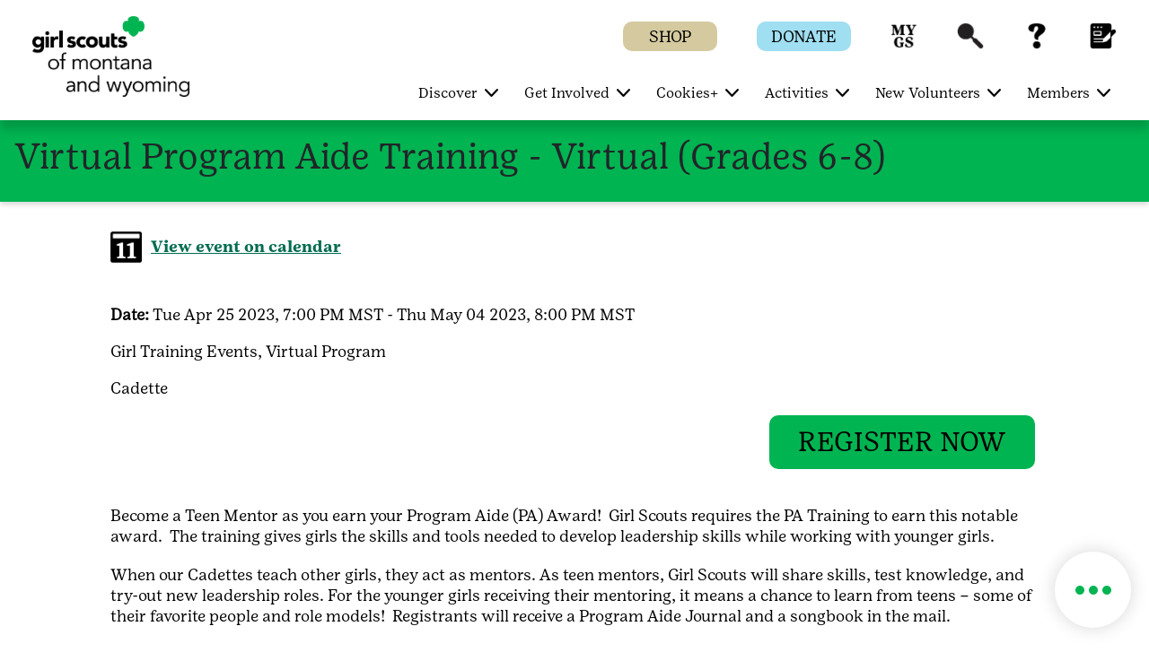

--- FILE ---
content_type: text/css;charset=utf-8
request_url: https://www.gsmw.org/etc.clientlibs/gsusafoundation/components/council/content/event/clientlibs.min.css
body_size: 1068
content:
.event-body{margin:33px 123px 20px}
.calendar-icon{width:35px;height:35px}
.view-event-calendar a{height:21px;font-size:18px;font-stretch:normal;font-style:normal;line-height:normal;letter-spacing:normal;text-align:left;padding:7px 10px;position:relative;top:15%;font-family:'GirlScout-TextBold' !important;font-weight:normal;color:#006b50 !important;text-decoration:underline;text-decoration-thickness:1px;text-decoration-color:#006b50;text-underline-offset:5px;cursor:pointer}
.even-image{margin:20px 123px 40px}
.even-image img{margin:0;max-width:100%;min-height:92px}
.event-details-desc{font-family:GirlScout-TextBook,Cambria;font-weight:bold}
.event-details{font-family:GirlScout-TextBook,Cambria;font-size:18px;font-weight:normal;font-stretch:normal;font-style:normal;line-height:normal;letter-spacing:normal;text-align:left;color:#000;margin:40px 127px 20px 123px}
.event-register-btn{width:296px;height:60px;font-family:GirlScout-TextBook,Cambria;font-size:30px;font-weight:normal;font-stretch:normal;font-style:normal;line-height:1;letter-spacing:normal;text-align:center;color:#000;border:0;border-radius:10px;background-color:#00b451;cursor:pointer}
.event-register{text-align:right;margin:0 127px 40px}
.event-description{margin:40px 127px 72px 123px}
.event-description p{font-family:GirlScout-TextBook,Cambria;font-size:18px;font-weight:normal;font-stretch:normal;font-style:normal;line-height:1.33;letter-spacing:normal;text-align:left;color:#000;padding-bottom:20px}
.event-description a{font-family:'GirlScout-TextBold' !important;font-weight:normal;color:#006b50 !important;text-decoration:underline;text-decoration-thickness:1px;text-decoration-color:#006b50;text-underline-offset:5px;cursor:pointer}
.event-description ul,.event-description ol{padding:0 0 20px 20px}
.event-description p:not(:has(>a))::first-letter {text-transform:uppercase}
.event-description p:last-child,.event-details div:last-child{padding-bottom:0}
.event-details-list{display:inline;list-style:none}
.event-details-list li{display:inline}
.event-details-list li:after{content:", "}
.event-details-list li:last-child:after{content:""}
.event-details div{padding-bottom:20px}
a{color:#000;cursor:pointer}
@media only screen and (max-width:767px){.event-name{font-size:32px}
.event-body{margin:40px 20px 20px}
.name-of-event{padding-right:34px}
.view-event-calendar a{padding-bottom:9px;font-size:16px}
.even-image{margin-left:20px;margin-right:20px;min-height:77px}
.event-details{margin:40px 20px 20.5px;font-size:16px}
.event-register-btn{width:335px;height:45px;font-size:24px;line-height:1.25}
.event-register{text-align:center;margin:0 20px 40.5px}
.event-description{margin:40.5px 20px 59px;font-size:16px;line-height:1.19}
}
@media screen and (min-width:768px) and (max-width:1023px){.event-name{font-size:32px}
.name-of-event{padding:10px 22px 19px}
.parent-name a{font-size:12px}
.event-body{margin:40px 10px 20px 22px}
.view-event-calendar a{padding-bottom:9px;font-size:16px}
.even-image{margin-left:22px;margin-right:22px;min-height:81px}
.event-details{margin:40px 22px 20px;font-size:16px}
.event-register-btn{width:352px}
.event-register{text-align:center;margin:0 208px 50px}
.event-description{margin:50px 22px 156px;font-size:16px;line-height:1.19}
}
@media screen and (min-width:1281px){.event_page{max-width:1290;margin:0 auto}
}

--- FILE ---
content_type: application/javascript;charset=utf-8
request_url: https://www.gsmw.org/etc.clientlibs/gsusafoundation/components/council/content/event/clientlibs.min.js
body_size: 727
content:
(function(document, $, ns) {
    "use strict";
	// component dilaog submit
     $(document).on("click", ".cq-dialog-submit", function (e) {
		debugger;
		let tagValueArray =$("coral-taglist [name='./cq:tags']").map(function() {
		  return $(this).val();
		}).get();

		if(tagValueArray){
			let pageTagPropertyName ="cq:tags"
			let dialogContainer = $(".cq-dialog.foundation-form.foundation-layout-form");
			let pagePath = window.location.pathname;
			pagePath = pagePath.replace("/editor.html","").replace(".html","")+"/jcr:content/";
			let inputHiddenField ='<input class="foundation-field-related" type="hidden" name="' + pagePath+ 'cq:tags"@TypeHint" value="String[]"><input class="foundation-field-related" type="hidden" name="' + pagePath+'cq:tags"@Delete">';
			if(tagValueArray.length > 0){
				dialogContainer.append(inputHiddenField);
			}
			$.each(tagValueArray, function(index, tagValue) {
				var inputElement = $('<input>')
					.attr({
						type: "hidden",
						name: pagePath+pageTagPropertyName,
						value: tagValue
					});
				dialogContainer.append(inputElement);
			});
		}
    });
})(document, Granite.$, Granite.author);